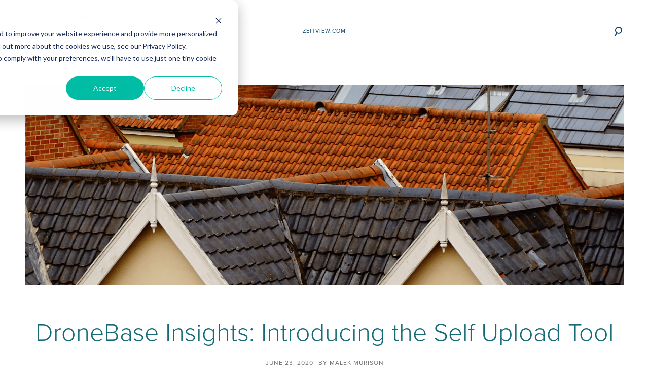

--- FILE ---
content_type: text/html; charset=UTF-8
request_url: https://blog.zeitview.com/dronebase-insights-introducing-the-self-upload-tool
body_size: 10599
content:
<!doctype html><!--[if lt IE 7]> <html class="no-js lt-ie9 lt-ie8 lt-ie7" lang="en-us" > <![endif]--><!--[if IE 7]>    <html class="no-js lt-ie9 lt-ie8" lang="en-us" >        <![endif]--><!--[if IE 8]>    <html class="no-js lt-ie9" lang="en-us" >               <![endif]--><!--[if gt IE 8]><!--><html class="no-js" lang="en-us"><!--<![endif]--><head>
    <meta charset="utf-8">
    <meta http-equiv="X-UA-Compatible" content="IE=edge,chrome=1">
    <meta name="author" content="Malek Murison">
    <meta name="description" content="Introducing the new Self Upload tool! Upload your imagery to our platform to be analyzed by our roofing experts for measurements or anomaly detection.">
    <meta name="generator" content="HubSpot">
    <title>DroneBase Insights: Introducing the Self Upload Tool</title>
    <link rel="shortcut icon" href="https://blog.zeitview.com/hubfs/favicon.png">
    
<meta name="viewport" content="width=device-width, initial-scale=1">

    <script src="/hs/hsstatic/jquery-libs/static-1.1/jquery/jquery-1.7.1.js"></script>
<script>hsjQuery = window['jQuery'];</script>
    <meta property="og:description" content="Introducing the new Self Upload tool! Upload your imagery to our platform to be analyzed by our roofing experts for measurements or anomaly detection.">
    <meta property="og:title" content="DroneBase Insights: Introducing the Self Upload Tool">
    <meta name="twitter:description" content="Introducing the new Self Upload tool! Upload your imagery to our platform to be analyzed by our roofing experts for measurements or anomaly detection.">
    <meta name="twitter:title" content="DroneBase Insights: Introducing the Self Upload Tool">

    

    
  <script id="hs-search-input__valid-content-types" type="application/json">
    [
      
        "SITE_PAGE",
      
        "LANDING_PAGE",
      
        "BLOG_POST",
      
        "LISTING_PAGE",
      
        "KNOWLEDGE_ARTICLE",
      
        "HS_CASE_STUDY"
      
    ]
  </script>

    <style>
a.cta_button{-moz-box-sizing:content-box !important;-webkit-box-sizing:content-box !important;box-sizing:content-box !important;vertical-align:middle}.hs-breadcrumb-menu{list-style-type:none;margin:0px 0px 0px 0px;padding:0px 0px 0px 0px}.hs-breadcrumb-menu-item{float:left;padding:10px 0px 10px 10px}.hs-breadcrumb-menu-divider:before{content:'›';padding-left:10px}.hs-featured-image-link{border:0}.hs-featured-image{float:right;margin:0 0 20px 20px;max-width:50%}@media (max-width: 568px){.hs-featured-image{float:none;margin:0;width:100%;max-width:100%}}.hs-screen-reader-text{clip:rect(1px, 1px, 1px, 1px);height:1px;overflow:hidden;position:absolute !important;width:1px}
</style>

<link rel="stylesheet" href="https://7052064.fs1.hubspotusercontent-na1.net/hubfs/7052064/hub_generated/module_assets/1/-2712622/1767723343102/module_search_input.min.css">
<link rel="stylesheet" href="/hs/hsstatic/AsyncSupport/static-1.501/sass/rss_post_listing.css">
<!-- Editor Styles -->
<style id="hs_editor_style" type="text/css">
#hs_cos_wrapper_module_152991149072147  { color: #444444 !important; display: block !important; line-height: 0px !important; text-align: left !important }
#hs_cos_wrapper_module_152991149072147  p , #hs_cos_wrapper_module_152991149072147  li , #hs_cos_wrapper_module_152991149072147  span , #hs_cos_wrapper_module_152991149072147  label , #hs_cos_wrapper_module_152991149072147  h1 , #hs_cos_wrapper_module_152991149072147  h2 , #hs_cos_wrapper_module_152991149072147  h3 , #hs_cos_wrapper_module_152991149072147  h4 , #hs_cos_wrapper_module_152991149072147  h5 , #hs_cos_wrapper_module_152991149072147  h6  { color: #444444 !important; line-height: 0px !important }
</style>
    <script type="application/ld+json">
{
  "mainEntityOfPage" : {
    "@type" : "WebPage",
    "@id" : "https://blog.zeitview.com/dronebase-insights-introducing-the-self-upload-tool"
  },
  "author" : {
    "name" : "Malek Murison",
    "url" : "https://blog.zeitview.com/author/malek-murison",
    "@type" : "Person"
  },
  "headline" : "DroneBase Insights: Introducing the Self Upload Tool",
  "datePublished" : "2020-06-23T12:00:00.000Z",
  "dateModified" : "2020-06-23T12:00:00.786Z",
  "publisher" : {
    "name" : "Zeitview",
    "logo" : {
      "url" : "https://click.dronebase.com/hubfs/zeitview-logo-Color-black-2.png",
      "@type" : "ImageObject"
    },
    "@type" : "Organization"
  },
  "@context" : "https://schema.org",
  "@type" : "BlogPosting",
  "image" : [ "https://click.dronebase.com/hubfs/DroneBase%20self%20upload%20for%20analysis.png" ]
}
</script>


    
<!--  Added by GoogleAnalytics integration -->
<script>
var _hsp = window._hsp = window._hsp || [];
_hsp.push(['addPrivacyConsentListener', function(consent) { if (consent.allowed || (consent.categories && consent.categories.analytics)) {
  (function(i,s,o,g,r,a,m){i['GoogleAnalyticsObject']=r;i[r]=i[r]||function(){
  (i[r].q=i[r].q||[]).push(arguments)},i[r].l=1*new Date();a=s.createElement(o),
  m=s.getElementsByTagName(o)[0];a.async=1;a.src=g;m.parentNode.insertBefore(a,m)
})(window,document,'script','//www.google-analytics.com/analytics.js','ga');
  ga('create','UA-58711830-1','auto');
  ga('send','pageview');
}}]);
</script>

<!-- /Added by GoogleAnalytics integration -->

<!--  Added by GoogleAnalytics4 integration -->
<script>
var _hsp = window._hsp = window._hsp || [];
window.dataLayer = window.dataLayer || [];
function gtag(){dataLayer.push(arguments);}

var useGoogleConsentModeV2 = true;
var waitForUpdateMillis = 1000;


if (!window._hsGoogleConsentRunOnce) {
  window._hsGoogleConsentRunOnce = true;

  gtag('consent', 'default', {
    'ad_storage': 'denied',
    'analytics_storage': 'denied',
    'ad_user_data': 'denied',
    'ad_personalization': 'denied',
    'wait_for_update': waitForUpdateMillis
  });

  if (useGoogleConsentModeV2) {
    _hsp.push(['useGoogleConsentModeV2'])
  } else {
    _hsp.push(['addPrivacyConsentListener', function(consent){
      var hasAnalyticsConsent = consent && (consent.allowed || (consent.categories && consent.categories.analytics));
      var hasAdsConsent = consent && (consent.allowed || (consent.categories && consent.categories.advertisement));

      gtag('consent', 'update', {
        'ad_storage': hasAdsConsent ? 'granted' : 'denied',
        'analytics_storage': hasAnalyticsConsent ? 'granted' : 'denied',
        'ad_user_data': hasAdsConsent ? 'granted' : 'denied',
        'ad_personalization': hasAdsConsent ? 'granted' : 'denied'
      });
    }]);
  }
}

gtag('js', new Date());
gtag('set', 'developer_id.dZTQ1Zm', true);
gtag('config', 'G-VDS9R13FNC');
</script>
<script async src="https://www.googletagmanager.com/gtag/js?id=G-VDS9R13FNC"></script>

<!-- /Added by GoogleAnalytics4 integration -->

<!--  Added by GoogleTagManager integration -->
<script>
var _hsp = window._hsp = window._hsp || [];
window.dataLayer = window.dataLayer || [];
function gtag(){dataLayer.push(arguments);}

var useGoogleConsentModeV2 = true;
var waitForUpdateMillis = 1000;



var hsLoadGtm = function loadGtm() {
    if(window._hsGtmLoadOnce) {
      return;
    }

    if (useGoogleConsentModeV2) {

      gtag('set','developer_id.dZTQ1Zm',true);

      gtag('consent', 'default', {
      'ad_storage': 'denied',
      'analytics_storage': 'denied',
      'ad_user_data': 'denied',
      'ad_personalization': 'denied',
      'wait_for_update': waitForUpdateMillis
      });

      _hsp.push(['useGoogleConsentModeV2'])
    }

    (function(w,d,s,l,i){w[l]=w[l]||[];w[l].push({'gtm.start':
    new Date().getTime(),event:'gtm.js'});var f=d.getElementsByTagName(s)[0],
    j=d.createElement(s),dl=l!='dataLayer'?'&l='+l:'';j.async=true;j.src=
    'https://www.googletagmanager.com/gtm.js?id='+i+dl;f.parentNode.insertBefore(j,f);
    })(window,document,'script','dataLayer','GTM-TH7DCW9');

    window._hsGtmLoadOnce = true;
};

_hsp.push(['addPrivacyConsentListener', function(consent){
  if(consent.allowed || (consent.categories && consent.categories.analytics)){
    hsLoadGtm();
  }
}]);

</script>

<!-- /Added by GoogleTagManager integration -->


<!-- Google Tag Manager -->
<script>(function(w,d,s,l,i){w[l]=w[l]||[];w[l].push({'gtm.start':
new Date().getTime(),event:'gtm.js'});var f=d.getElementsByTagName(s)[0],
j=d.createElement(s),dl=l!='dataLayer'?'&l='+l:'';j.async=true;j.src=
'https://www.googletagmanager.com/gtm.js?id='+i+dl;f.parentNode.insertBefore(j,f);
})(window,document,'script','dataLayer','GTM-TPLMBJW');</script>
<!-- End Google Tag Manager -->
<link rel="amphtml" href="https://blog.zeitview.com/dronebase-insights-introducing-the-self-upload-tool?hs_amp=true">

<meta property="og:image" content="https://blog.zeitview.com/hubfs/DroneBase%20self%20upload%20for%20analysis.png">
<meta property="og:image:width" content="3240">
<meta property="og:image:height" content="1200">
<meta property="og:image:alt" content="fly yourself and receive analysis with DroneBase insights">
<meta name="twitter:image" content="https://blog.zeitview.com/hubfs/DroneBase%20self%20upload%20for%20analysis.png">
<meta name="twitter:image:alt" content="fly yourself and receive analysis with DroneBase insights">

<meta property="og:url" content="https://blog.zeitview.com/dronebase-insights-introducing-the-self-upload-tool">
<meta name="twitter:card" content="summary_large_image">
<meta name="twitter:creator" content="@MalekMurison">

<link rel="canonical" href="https://blog.zeitview.com/dronebase-insights-introducing-the-self-upload-tool">
<!-- Google tag (gtag.js) -->
<script async src="https://www.googletagmanager.com/gtag/js?id=G-Q8W09PLQDC"></script>
<script>
  window.dataLayer = window.dataLayer || [];
  function gtag(){dataLayer.push(arguments);}
  gtag('js', new Date());

  gtag('config', 'G-Q8W09PLQDC');
</script>
<meta property="og:type" content="article">
<link rel="alternate" type="application/rss+xml" href="https://blog.zeitview.com/rss.xml">
<meta name="twitter:domain" content="blog.zeitview.com">
<meta name="twitter:site" content="@dronebase">
<script src="//platform.linkedin.com/in.js" type="text/javascript">
    lang: en_US
</script>

<meta http-equiv="content-language" content="en-us">
<link rel="stylesheet" href="//7052064.fs1.hubspotusercontent-na1.net/hubfs/7052064/hub_generated/template_assets/DEFAULT_ASSET/1767723259071/template_layout.min.css">


<link rel="stylesheet" href="https://blog.zeitview.com/hubfs/hub_generated/template_assets/1/5900270986/1741822739402/template_Drone_Base_June2018-blog-style.min.css">




</head>
<body class="blog   hs-content-id-31127879305 hs-blog-post hs-blog-id-5819255823" style="">
<!--  Added by GoogleTagManager integration -->
<noscript><iframe src="https://www.googletagmanager.com/ns.html?id=GTM-TH7DCW9" height="0" width="0" style="display:none;visibility:hidden"></iframe></noscript>

<!-- /Added by GoogleTagManager integration -->

    <div class="header-container-wrapper">
    <div class="header-container container-fluid">

<div class="row-fluid-wrapper row-depth-1 row-number-1 ">
<div class="row-fluid ">
<div class="span12 widget-span widget-type-global_group " style="" data-widget-type="global_group" data-x="0" data-w="12">
<div class="" data-global-widget-path="generated_global_groups/5900265008.html"><div class="row-fluid-wrapper row-depth-1 row-number-1">
<div class="row-fluid ">
<div class="span12 widget-span widget-type-cell custom-header-bg" style="" data-widget-type="cell" data-x="0" data-w="12">

<div class="row-fluid-wrapper row-depth-1 row-number-2">
<div class="row-fluid ">
<div class="span12 widget-span widget-type-cell page-center" style="" data-widget-type="cell" data-x="0" data-w="12">

<div class="row-fluid-wrapper row-depth-1 row-number-3">
<div class="row-fluid ">
<div class="span3 widget-span widget-type-custom_widget custom-logo" style="" data-widget-type="custom_widget" data-x="0" data-w="3">
<div id="hs_cos_wrapper_module_151811932754921" class="hs_cos_wrapper hs_cos_wrapper_widget hs_cos_wrapper_type_module widget-type-logo" style="" data-hs-cos-general-type="widget" data-hs-cos-type="module">
  






















  
  <span id="hs_cos_wrapper_module_151811932754921_hs_logo_widget" class="hs_cos_wrapper hs_cos_wrapper_widget hs_cos_wrapper_type_logo" style="" data-hs-cos-general-type="widget" data-hs-cos-type="logo"><a href="https://blog.dronebase.com/" target="_blank" id="hs-link-module_151811932754921_hs_logo_widget" rel="noopener" style="border-width:0px;border:0px;"><img src="https://blog.zeitview.com/hs-fs/hubfs/zeitview-logo-Color-black-2.png?width=250&amp;height=108&amp;name=zeitview-logo-Color-black-2.png" class="hs-image-widget " height="108" style="height: auto;width:250px;border-width:0px;border:0px;" width="250" alt="zeitview-logo-Color-black-2" title="zeitview-logo-Color-black-2" srcset="https://blog.zeitview.com/hs-fs/hubfs/zeitview-logo-Color-black-2.png?width=125&amp;height=54&amp;name=zeitview-logo-Color-black-2.png 125w, https://blog.zeitview.com/hs-fs/hubfs/zeitview-logo-Color-black-2.png?width=250&amp;height=108&amp;name=zeitview-logo-Color-black-2.png 250w, https://blog.zeitview.com/hs-fs/hubfs/zeitview-logo-Color-black-2.png?width=375&amp;height=162&amp;name=zeitview-logo-Color-black-2.png 375w, https://blog.zeitview.com/hs-fs/hubfs/zeitview-logo-Color-black-2.png?width=500&amp;height=216&amp;name=zeitview-logo-Color-black-2.png 500w, https://blog.zeitview.com/hs-fs/hubfs/zeitview-logo-Color-black-2.png?width=625&amp;height=270&amp;name=zeitview-logo-Color-black-2.png 625w, https://blog.zeitview.com/hs-fs/hubfs/zeitview-logo-Color-black-2.png?width=750&amp;height=324&amp;name=zeitview-logo-Color-black-2.png 750w" sizes="(max-width: 250px) 100vw, 250px"></a></span>
</div>

</div><!--end widget-span -->
<div class="span8 widget-span widget-type-custom_widget custom-menu-primary" style="" data-widget-type="custom_widget" data-x="3" data-w="8">
<div id="hs_cos_wrapper_module_151811933987828" class="hs_cos_wrapper hs_cos_wrapper_widget hs_cos_wrapper_type_module widget-type-menu" style="" data-hs-cos-general-type="widget" data-hs-cos-type="module">
<span id="hs_cos_wrapper_module_151811933987828_" class="hs_cos_wrapper hs_cos_wrapper_widget hs_cos_wrapper_type_menu" style="" data-hs-cos-general-type="widget" data-hs-cos-type="menu"><div id="hs_menu_wrapper_module_151811933987828_" class="hs-menu-wrapper active-branch flyouts hs-menu-flow-horizontal" role="navigation" data-sitemap-name="default" data-menu-id="5819255860" aria-label="Navigation Menu">
 <ul role="menu">
  <li class="hs-menu-item hs-menu-depth-1" role="none"><a href="https://www.zeitview.com" role="menuitem">Zeitview.com</a></li>
 </ul>
</div></span></div>

</div><!--end widget-span -->
<div class="span1 widget-span widget-type-custom_widget custom-header-search-icon" style="" data-widget-type="custom_widget" data-x="11" data-w="1">
<div id="hs_cos_wrapper_module_1529662169098134" class="hs_cos_wrapper hs_cos_wrapper_widget hs_cos_wrapper_type_module widget-type-rich_text" style="" data-hs-cos-general-type="widget" data-hs-cos-type="module"><span id="hs_cos_wrapper_module_1529662169098134_" class="hs_cos_wrapper hs_cos_wrapper_widget hs_cos_wrapper_type_rich_text" style="" data-hs-cos-general-type="widget" data-hs-cos-type="rich_text"><i></i></span></div>

</div><!--end widget-span -->
</div><!--end row-->
</div><!--end row-wrapper -->

</div><!--end widget-span -->
</div><!--end row-->
</div><!--end row-wrapper -->

</div><!--end widget-span -->
</div><!--end row-->
</div><!--end row-wrapper -->

<div class="row-fluid-wrapper row-depth-1 row-number-4">
<div class="row-fluid ">
<div class="span12 widget-span widget-type-cell custom-header-search-grp" style="" data-widget-type="cell" data-x="0" data-w="12">

<div class="row-fluid-wrapper row-depth-1 row-number-5">
<div class="row-fluid ">
<div class="span12 widget-span widget-type-custom_widget custom-header-search" style="" data-widget-type="custom_widget" data-x="0" data-w="12">
<div id="hs_cos_wrapper_module_152978262013944" class="hs_cos_wrapper hs_cos_wrapper_widget hs_cos_wrapper_type_module" style="" data-hs-cos-general-type="widget" data-hs-cos-type="module">




  








<div class="hs-search-field">

    <div class="hs-search-field__bar">
      <form data-hs-do-not-collect="true" action="/hs-search-results">
        
        <input type="text" class="hs-search-field__input" name="term" autocomplete="off" aria-label="Search" placeholder="Search …">

        
          
            <input type="hidden" name="type" value="SITE_PAGE">
          
        
          
        
          
            <input type="hidden" name="type" value="BLOG_POST">
          
        
          
        
          
        
          
        

        
      </form>
    </div>
    <ul class="hs-search-field__suggestions"></ul>
</div></div>

</div><!--end widget-span -->
</div><!--end row-->
</div><!--end row-wrapper -->

<div class="row-fluid-wrapper row-depth-1 row-number-6">
<div class="row-fluid ">
<div class="span12 widget-span widget-type-custom_widget hs-search-bottom-content" style="" data-widget-type="custom_widget" data-x="0" data-w="12">
<div id="hs_cos_wrapper_module_152978246294941" class="hs_cos_wrapper hs_cos_wrapper_widget hs_cos_wrapper_type_module widget-type-rich_text" style="" data-hs-cos-general-type="widget" data-hs-cos-type="module"><span id="hs_cos_wrapper_module_152978246294941_" class="hs_cos_wrapper hs_cos_wrapper_widget hs_cos_wrapper_type_rich_text" style="" data-hs-cos-general-type="widget" data-hs-cos-type="rich_text"><p>Press Enter / Return to begin your search.</p>
<a class="hs-search-close"></a></span></div>

</div><!--end widget-span -->
</div><!--end row-->
</div><!--end row-wrapper -->

</div><!--end widget-span -->
</div><!--end row-->
</div><!--end row-wrapper -->
</div>
</div><!--end widget-span -->
</div><!--end row-->
</div><!--end row-wrapper -->

    </div><!--end header -->
</div><!--end header wrapper -->

<div class="body-container-wrapper">
    <div class="body-container container-fluid">

<div class="row-fluid-wrapper row-depth-1 row-number-1 ">
<div class="row-fluid ">
<div class="span12 widget-span widget-type-cell page-center content-wrapper" style="" data-widget-type="cell" data-x="0" data-w="12">

<div class="row-fluid-wrapper row-depth-1 row-number-2 ">
<div class="row-fluid ">
<div class="span12 widget-span widget-type-custom_widget " style="" data-widget-type="custom_widget" data-x="0" data-w="12">
<div id="hs_cos_wrapper_module_1529920038045386" class="hs_cos_wrapper hs_cos_wrapper_widget hs_cos_wrapper_type_module" style="" data-hs-cos-general-type="widget" data-hs-cos-type="module">        
    </div>

</div><!--end widget-span -->
</div><!--end row-->
</div><!--end row-wrapper -->

<div class="row-fluid-wrapper row-depth-1 row-number-3 ">
<div class="row-fluid ">
<div class="span12 widget-span widget-type-cell hs-post-featured-group" style="" data-widget-type="cell" data-x="0" data-w="12">

<div class="row-fluid-wrapper row-depth-1 row-number-4 ">
<div class="row-fluid ">
<div class="span12 widget-span widget-type-custom_widget " style="" data-widget-type="custom_widget" data-x="0" data-w="12">
<div id="hs_cos_wrapper_module_1529670046591350" class="hs_cos_wrapper hs_cos_wrapper_widget hs_cos_wrapper_type_module" style="" data-hs-cos-general-type="widget" data-hs-cos-type="module"><div class="hs-post-featured-image">
    
          <img src="https://blog.zeitview.com/hubfs/DroneBase%20self%20upload%20for%20analysis.png" alt="module_1529670046591350">
    
</div>
<h1><span id="hs_cos_wrapper_name" class="hs_cos_wrapper hs_cos_wrapper_meta_field hs_cos_wrapper_type_text" style="" data-hs-cos-general-type="meta_field" data-hs-cos-type="text">DroneBase Insights: Introducing the Self Upload Tool</span></h1>
<div class="hs-post-title-group">		
  	<div class="hs-post-date"><a href="https://blog.zeitview.com/dronebase-insights-introducing-the-self-upload-tool">June 23, 2020</a></div>
  	<div id="hubspot-author_data" class="hubspot-editable" data-hubspot-form-id="author_data" data-hubspot-name="Blog Author">
      <span class="hs-author-label">By</span>
      
      		<a class="author-link" href="https://blog.zeitview.com/author/malek-murison">Malek Murison</a>                           
      
      
  </div>  
</div></div>

</div><!--end widget-span -->
</div><!--end row-->
</div><!--end row-wrapper -->

</div><!--end widget-span -->
</div><!--end row-->
</div><!--end row-wrapper -->

<div class="row-fluid-wrapper row-depth-1 row-number-5 ">
<div class="row-fluid ">
<div class="span10 widget-span widget-type-cell blog-content" style="" data-widget-type="cell" data-x="0" data-w="10">

<div class="row-fluid-wrapper row-depth-1 row-number-6 ">
<div class="row-fluid ">
<div class="span12 widget-span widget-type-custom_widget " style="" data-widget-type="custom_widget" data-x="0" data-w="12">
<div id="hs_cos_wrapper_module_152966280851336" class="hs_cos_wrapper hs_cos_wrapper_widget hs_cos_wrapper_type_module widget-type-blog_content" style="" data-hs-cos-general-type="widget" data-hs-cos-type="module">
    <div class="blog-section">
<div class="blog-post-wrapper cell-wrapper">                
<div class="section post-body">
<span id="hs_cos_wrapper_post_body" class="hs_cos_wrapper hs_cos_wrapper_meta_field hs_cos_wrapper_type_rich_text" style="" data-hs-cos-general-type="meta_field" data-hs-cos-type="rich_text"><p>In recent months we’ve been working to push our solutions and services beyond the already extensive reach of our Global Pilot Network.&nbsp;</p>
<p><!--more--><span style="background-color: transparent; font-size: 1.125rem;">Working with a network of skilled pilots to gather accurate and reliable aerial data is the foundation of DroneBase's core business. But having said that, for any organization using drones, data and the process of gathering it, can only represent a portion of the story. What can also be very important is what comes next: how that information is analyzed to generate insights and help teams make smarter decisions at scale.&nbsp;</span></p>
<p>With the launch of <a href="/dronebase-insights?__hstc=233546881.a09e0f22b9d8ccf8673f28fa36809d12.1592847015844.1592847015844.1592847015844.1&amp;__hssc=233546881.1.1592847015846&amp;__hsfp=1181774620" rel="noopener" target="_blank">DroneBase Insights Roof Reports</a>, we introduced a powerful, accessible set of roof analysis reports for businesses of all sizes in a variety of industries. As a result, we’re now providing in depth roof condition and measurements reports for the property management, insurance, and real estate industries.&nbsp;</p>
<p>The analysis provided highlights anomalies, lists accurate measurements, and results in objective property information to help key stakeholders make better, smarter decisions.&nbsp;</p>
<h3>Fly Yourself and Upload to DroneBase for Analysis</h3>
<p>The next step is to make DroneBase Insights Reports available for pilots or organizations that already carry out their own drone flights, either with an in-house drone team, a third-party pilot, or themselves.&nbsp;&nbsp;</p>
<p>Whether you’re an existing DroneBase customer or not, you can now upload your data into our easy-to-use platform to be analyzed by our roofing experts for measurements or anomaly detection. This means you can now carry out your own data gathering while relying on DroneBase's in house team of experts to provide objective and accurate roof condition analysis and measurements.&nbsp;</p>
<h3>How it Works</h3>
<p>To start with, self-upload customers will have access to our:</p>
<ul>
<li><span style="font-size: 18px;"><a href="https://dronebase.com/insights-roof-reports#insights-roof-section" rel="noopener" target="_blank">Insights Roof Reports</a>, for a detailed condition analysis of your property’s roof and facades.</span></li>
</ul>
<ul>
<li><span style="font-size: 18px;"><a href="https://dronebase.com/insights-roof-reports#insights-thermal-section" rel="noopener" target="_blank">Thermal Insights Roof Reports</a>, to spot anomalies under your roof’s surface that aren’t otherwise visible.&nbsp;</span></li>
</ul>
<ul>
<li><span style="font-size: 18px;"><a href="https://dronebase.com/insights-roof-reports#insights-measurements-section" rel="noopener" target="_blank">Insights Measurements Reports</a>, to give you accurate roof measurements that span surface area, perimeter, slope, and pitch to provide the details you need to plan for the future.</span></li>
</ul>
<p>We’re excited to expand the availability of our Insights platform to any organization whose aerial data needs analyzing. To connect with a member of our team to enable our new Self-Upload tool within your DroneBase account, you can contact our team <a href="https://dronebase.com/insights-roof-reports#roof-report-pricing" rel="noopener" target="_blank">here</a>.&nbsp;</p></span>
</div>                
</div>
</div>
<div class="hs-post-body-social-icon">
<div class="robots-nocontent sd-block sd-social sd-social-icon sd-sharing">
<h3 class="sd-title">Share this:</h3>
<div class="sd-content">
<ul>
<li class="share-twitter">
<a rel="nofollow" data-shared="sharing-twitter-6768" class="share-twitter sd-button share-icon no-text" href="javascript:;" target="popup" onclick="window.open('https://twitter.com/intent/tweet?via=dronebase&amp;related=wordpressdotcom&amp;text=DroneBase Insights: Introducing the Self Upload Tool&amp;url=https://blog.zeitview.com/dronebase-insights-introducing-the-self-upload-tool','Click to share on Twitter','width=600,height=600')" title="Click to share on Twitter"><span></span><span class="sharing-screen-reader-text">Click to share on Twitter (Opens in new window)</span></a>
</li>
<li class="share-facebook">
<a rel="nofollow" data-shared="sharing-facebook-6768" class="share-facebook sd-button share-icon no-text" href="javascript:;" title="Click to share on Facebook" target="_blank" onclick="window.open('https://www.facebook.com/login.php?skip_api_login=1&amp;api_key=966242223397117&amp;signed_next=1&amp;next=https%3A%2F%2Fwww.facebook.com%2Fsharer.php%3Fu=https://blog.zeitview.com/dronebase-insights-introducing-the-self-upload-tool2F%26t=DroneBase Insights: Introducing the Self Upload Tool&amp;cancel_url=https%3A%2F%2Fwww.facebook.com%2Fdialog%2Fclose_window%2F%3Fapp_id%3D966242223397117%26connect%3D0%23_%3D_&amp;display=popup&amp;locale=en_GB','Click to share on Facebook','width=600,height=600')"><span></span><span class="sharing-screen-reader-text">Click to share on Facebook (Opens in new window)</span></a>
</li>
<li class="share-pinterest">
<a rel="nofollow" data-shared="sharing-pinterest-6768" class="share-pinterest sd-button share-icon no-text" href="javascript:;" title="Click to share on Pinterest" target="_blank" onclick="window.open('https://www.pinterest.com/login/?next=/pin/create/button/%3Furl%3Dhttps://blog.zeitview.com/dronebase-insights-introducing-the-self-upload-tool%252F%26media%3Dhttps://click.dronebase.com/hubfs/DroneBase%20self%20upload%20for%20analysis.png%253Fw%253D1200%26description%3DIn recent months we’ve been working to push our solutions and services beyond the already extensive','Click to share on Pinterest','width=600,height=600')"><span></span><span class="sharing-screen-reader-text">Click to share on Pinterest (Opens in new window)</span></a>
</li>
<li class="share-linkedin">
<a rel="nofollow" data-shared="sharing-linkedin-6768" class="share-linkedin sd-button share-icon no-text" href="javascript:;" title="Click to share on LinkedIn" target="_blank" onclick="window.open('http://www.linkedin.com/shareArticle?mini=true&amp;url=https://blog.zeitview.com/dronebase-insights-introducing-the-self-upload-tool','Click to share on LinkedIn','width=600,height=600')"><span></span><span class="sharing-screen-reader-text">Click to share on LinkedIn (Opens in new window)</span></a>
</li>
</ul>
</div>
</div>
</div>
<div class="hs-post-body-tags"> Tags:
<a class="topic-link" href="https://blog.zeitview.com/tag/aerial-inspection">Aerial Inspection</a> 
<a class="topic-link" href="https://blog.zeitview.com/tag/customers">Customers</a> 
<a class="topic-link" href="https://blog.zeitview.com/tag/drone-pilots">Drone Pilots</a> 
<a class="topic-link" href="https://blog.zeitview.com/tag/dronebase-insights">DroneBase Insights</a>
</div>
<!-- Optional: Blog Author Bio Box -->
<div class="hs-post-body-author clearfix">
<div class="hs-author-left-col">
<a href="https://blog.zeitview.com/author/malek-murison"><img alt="Malek Murison" src="https://blog.zeitview.com/hubfs/Malek%20Murison.jpg"></a>
</div>
<div class="hs-author-right-col">
<h6>Malek Murison</h6>
<p>Malek Murison is a technology journalist based in London who covers drone industry news and product reviews for DroneLife. He's written features for the Financial Times and works with some of the drone world's most exciting startups.</p>
<div class="hs-author-social-section">
<div class="hs-author-social-links">
<a href="https://www.facebook.com/DroneBaseInc/" target="_blank" class="hs-author-social-link hs-social-facebook">Facebook</a>
<a href="https://twitter.com/MalekMurison" target="_blank" class="hs-author-social-link hs-social-twitter">Twitter</a>
</div>
</div>
</div>
</div>
<div class="hs-post-related-group">
<h3>Related</h3>
<div class="hs-related-inner-wrapper">
<div class="hs-related-inner-wrapper">
<div class="hs-related-inner-wrapper">
<div class="hs-related-inner-wrapper">
<div class="related-post-item">
<div class="related-image">
<a href="https://blog.zeitview.com/drones-the-smart-fix-for-property-management-challenges"><img src="https://blog.zeitview.com/hs-fs/hubfs/Banner%20Templates%20(4).png?width=360&amp;name=Banner%20Templates%20(4).png" alt="Drones: The Smart Fix for Property Management Challenges"></a>
</div>
<h4><a href="https://blog.zeitview.com/drones-the-smart-fix-for-property-management-challenges">Drones: The Smart Fix for Property Management Challenges</a></h4>
<div id="hubspot-topic_data"> In
"Aerial Inspection",
"REIT",
"Property Management",
"Advanced Inspection Software"
</div>
</div>
<div class="related-post-item">
<div class="related-image">
<a href="https://blog.zeitview.com/how-large-retailers-use-drones-for-preventive-maintenance"><img src="https://blog.zeitview.com/hs-fs/hubfs/How%20Large%20Retailers%20Use%20Drones%20for%20Preventive%20Maintenance.png?width=360&amp;name=How%20Large%20Retailers%20Use%20Drones%20for%20Preventive%20Maintenance.png" alt="How Large Retailers Use Drones for Preventive Maintenance"></a>
</div>
<h4><a href="https://blog.zeitview.com/how-large-retailers-use-drones-for-preventive-maintenance">How Large Retailers Use Drones for Preventive Maintenance</a></h4>
<div id="hubspot-topic_data"> In
"Aerial Inspection",
"Commercial Real Estate",
"Property Management",
"Advanced Inspection Software"
</div>
</div>
<div class="related-post-item">
<div class="related-image">
<a href="https://blog.zeitview.com/5-advantages-of-ai-powered-roof-inspections-for-hail-damage"><img src="https://blog.zeitview.com/hs-fs/hubfs/blog_aihail.jpg?width=360&amp;name=blog_aihail.jpg" alt="5 Advantages of AI-Powered Roof Inspections for Hail Damage"></a>
</div>
<h4><a href="https://blog.zeitview.com/5-advantages-of-ai-powered-roof-inspections-for-hail-damage">5 Advantages of AI-Powered Roof Inspections for Hail Damage</a></h4>
<div id="hubspot-topic_data"> In
"Aerial Inspection",
"Zeitview",
"roofing",
"AI",
"Advanced Inspection Software"
</div>
</div>
</div>
</div>
</div>

</div><!--end widget-span -->
</div><!--end row-->
</div><!--end row-wrapper -->

<div class="row-fluid-wrapper row-depth-1 row-number-7 ">
<div class="row-fluid ">
<div class="span12 widget-span widget-type-custom_widget " style="" data-widget-type="custom_widget" data-x="0" data-w="12">
<div id="hs_cos_wrapper_module_1529673310139452" class="hs_cos_wrapper hs_cos_wrapper_widget hs_cos_wrapper_type_module" style="" data-hs-cos-general-type="widget" data-hs-cos-type="module"></div>

</div><!--end widget-span -->
</div><!--end row-->
</div><!--end row-wrapper -->

<div class="row-fluid-wrapper row-depth-1 row-number-8 ">
<div class="row-fluid ">
<div class="span12 widget-span widget-type-custom_widget custom-icons-form" style="" data-widget-type="custom_widget" data-x="0" data-w="12">
<div id="hs_cos_wrapper_module_152998998255734" class="hs_cos_wrapper hs_cos_wrapper_widget hs_cos_wrapper_type_module widget-type-form" style="" data-hs-cos-general-type="widget" data-hs-cos-type="module">


	



	<span id="hs_cos_wrapper_module_152998998255734_" class="hs_cos_wrapper hs_cos_wrapper_widget hs_cos_wrapper_type_form" style="" data-hs-cos-general-type="widget" data-hs-cos-type="form">
<div id="hs_form_target_module_152998998255734"></div>








</span>
</div>

</div><!--end widget-span -->
</div><!--end row-->
</div><!--end row-wrapper -->

</div><!--end widget-span -->
<div class="span2 widget-span widget-type-cell blog-sidebar" style="" data-widget-type="cell" data-x="10" data-w="2">

<div class="row-fluid-wrapper row-depth-1 row-number-9 ">
<div class="row-fluid ">
<div class="span12 widget-span widget-type-custom_widget " style="" data-widget-type="custom_widget" data-x="0" data-w="12">
<div id="hs_cos_wrapper_module_1529914765119128" class="hs_cos_wrapper hs_cos_wrapper_widget hs_cos_wrapper_type_module" style="" data-hs-cos-general-type="widget" data-hs-cos-type="module"><div class="hs-sidebar-social-icon">
  <ul>
    <li><a href="https://www.facebook.com/DroneBaseInc/" class="genericon genericon-facebook" target="_blank"></a></li>
    <li><a href="https://twitter.com/dronebase/" class="genericon genericon-twitter" target="_blank"></a></li>
    <li><a href="https://www.instagram.com/flydronebase/" class="genericon genericon-instagram" target="_blank"></a></li>
    <li><a href="https://www.youtube.com/c/Dronebase/" class="genericon genericon-youtube" target="_blank"></a></li>
    <li><a href="https://vimeo.com/dronebase/" class="genericon genericon-vimeo" target="_blank"></a></li>

  </ul>
</div></div>

</div><!--end widget-span -->
</div><!--end row-->
</div><!--end row-wrapper -->

<div class="row-fluid-wrapper row-depth-1 row-number-10 ">
<div class="row-fluid ">
<div class="span12 widget-span widget-type-custom_widget hs-sidebar-rec-post" style="" data-widget-type="custom_widget" data-x="0" data-w="12">
<div id="hs_cos_wrapper_module_1523032037008319" class="hs_cos_wrapper hs_cos_wrapper_widget hs_cos_wrapper_type_module widget-type-post_listing" style="" data-hs-cos-general-type="widget" data-hs-cos-type="module">
  


<span id="hs_cos_wrapper_module_1523032037008319_" class="hs_cos_wrapper hs_cos_wrapper_widget hs_cos_wrapper_type_post_listing" style="" data-hs-cos-general-type="widget" data-hs-cos-type="post_listing"><div class="block">
  <h3>Recent Posts</h3>
  <div class="widget-module">
    <ul class="hs-hash-269187562-1767770850434">
    </ul>
  </div>
</div>
</span></div>

</div><!--end widget-span -->
</div><!--end row-->
</div><!--end row-wrapper -->

<div class="row-fluid-wrapper row-depth-1 row-number-11 ">
<div class="row-fluid ">
<div class="span12 widget-span widget-type-custom_widget hs-sidebar-dronebase-fb" style="" data-widget-type="custom_widget" data-x="0" data-w="12">
<div id="hs_cos_wrapper_module_1529668232911171" class="hs_cos_wrapper hs_cos_wrapper_widget hs_cos_wrapper_type_module widget-type-rich_text" style="" data-hs-cos-general-type="widget" data-hs-cos-type="module"><span id="hs_cos_wrapper_module_1529668232911171_" class="hs_cos_wrapper hs_cos_wrapper_widget hs_cos_wrapper_type_rich_text" style="" data-hs-cos-general-type="widget" data-hs-cos-type="rich_text"><h2><a href="https://www.facebook.com/DroneBaseInc/" rel="noopener" target="_blank"><span style="color: #166b78;">Zeitview on Facebook</span></a></h2>
<iframe style="border: none; overflow: hidden; margin: 0px auto; display: block;" allow="encrypted-media" xml="lang" src="https://www.facebook.com/plugins/page.php?href=https%3A%2F%2Fwww.facebook.com%2FDroneBaseInc%2F&amp;tabs&amp;width=200&amp;height=230&amp;small_header=false&amp;adapt_container_width=true&amp;hide_cover=false&amp;show_facepile=true&amp;appId" width="200" height="230" data-service="facebook" frameborder="0" scrolling="no"></iframe></span></div>

</div><!--end widget-span -->
</div><!--end row-->
</div><!--end row-wrapper -->

</div><!--end widget-span -->
</div><!--end row-->
</div><!--end row-wrapper -->

</div><!--end widget-span -->
</div><!--end row-->
</div><!--end row-wrapper -->

<div class="row-fluid-wrapper row-depth-1 row-number-12 ">
<div class="row-fluid ">
<div class="span12 widget-span widget-type-custom_widget " style="" data-widget-type="custom_widget" data-x="0" data-w="12">
<div id="hs_cos_wrapper_module_1529676069464611" class="hs_cos_wrapper hs_cos_wrapper_widget hs_cos_wrapper_type_module" style="" data-hs-cos-general-type="widget" data-hs-cos-type="module"><div class="custom-post-pagination">
  <div class="page-center">
    	<div class="hs-previous-posts-link">
      		<a href="/dronebase-raises-7.5m-series-c-and-expands-its-services"><span>Previous Post</span>DroneBase Raises $7.5M Series C and Expands to Europe</a>
      </div>
    	<div class="hs-next-posts-link">
      		<a href="/dronebase-insights-how-central-insurance-is-using-insights-reports"><span>Next Post</span>DroneBase Insights: How Central Insurance is Using Roof Reports</a>
    	</div>
  </div>
</div></div>

</div><!--end widget-span -->
</div><!--end row-->
</div><!--end row-wrapper -->

<div class="row-fluid-wrapper row-depth-1 row-number-13 ">
<div class="row-fluid ">
<div class="span12 widget-span widget-type-custom_widget " style="" data-widget-type="custom_widget" data-x="0" data-w="12">
<div id="hs_cos_wrapper_module_154203189587997" class="hs_cos_wrapper hs_cos_wrapper_widget hs_cos_wrapper_type_module" style="" data-hs-cos-general-type="widget" data-hs-cos-type="module"><script src="https://blog.zeitview.com/hubfs/Drone_Base_Oct_2018/JS/matchHeight-min.js"></script>
<script>
$('.post-item').matchHeight();
</script></div>

</div><!--end widget-span -->
</div><!--end row-->
</div><!--end row-wrapper -->

    </div><!--end body -->
</div><!--end body wrapper -->

<div class="footer-container-wrapper">
    <div class="footer-container container-fluid">

<div class="row-fluid-wrapper row-depth-1 row-number-1 ">
<div class="row-fluid ">
<div class="span12 widget-span widget-type-global_group " style="" data-widget-type="global_group" data-x="0" data-w="12">
<div class="" data-global-widget-path="generated_global_groups/5899622317.html"><div class="row-fluid-wrapper row-depth-1 row-number-1 ">
<div class="row-fluid ">
<div class="span12 widget-span widget-type-cell custom-footer-bg" style="" data-widget-type="cell" data-x="0" data-w="12">

<div class="row-fluid-wrapper row-depth-1 row-number-2 ">
<div class="row-fluid ">
<div class="span12 widget-span widget-type-cell page-center" style="" data-widget-type="cell" data-x="0" data-w="12">

<div class="row-fluid-wrapper row-depth-1 row-number-3 ">
<div class="row-fluid ">
<div class="span6 widget-span widget-type-custom_widget " style="" data-widget-type="custom_widget" data-x="0" data-w="6">
<div id="hs_cos_wrapper_module_152991485752045" class="hs_cos_wrapper hs_cos_wrapper_widget hs_cos_wrapper_type_module" style="" data-hs-cos-general-type="widget" data-hs-cos-type="module"><div class="hs-sidebar-social-icon">
  <h2>Social</h2>
  <ul>
    <li><a href="https://www.facebook.com/DroneBaseInc/" class="genericon genericon-facebook" target="_blank"></a></li>
    <li><a href="https://twitter.com/dronebase/" class="genericon genericon-twitter" target="_blank"></a></li>
    <li><a href="https://www.instagram.com/flydronebase/" class="genericon genericon-instagram" target="_blank"></a></li>
    <li><a href="https://www.youtube.com/channel/UCjGn37LTKT5i4ikP1OanqDw/" class="genericon genericon-youtube" target="_blank"></a></li>
    <li><a href="https://vimeo.com/dronebase/" class="genericon genericon-vimeo" target="_blank"></a></li>
  </ul>
</div></div>

</div><!--end widget-span -->
<div class="span6 widget-span widget-type-cell hs-footer-archives-grp" style="" data-widget-type="cell" data-x="6" data-w="6">

<div class="row-fluid-wrapper row-depth-1 row-number-4 ">
<div class="row-fluid ">
<div class="span12 widget-span widget-type-custom_widget hs-footer-archives" style="" data-widget-type="custom_widget" data-x="0" data-w="12">
<div id="hs_cos_wrapper_module_152991149072147" class="hs_cos_wrapper hs_cos_wrapper_widget hs_cos_wrapper_type_module widget-type-post_filter" style="" data-hs-cos-general-type="widget" data-hs-cos-type="module">


  



  




<span id="hs_cos_wrapper_module_152991149072147_" class="hs_cos_wrapper hs_cos_wrapper_widget hs_cos_wrapper_type_post_filter" style="" data-hs-cos-general-type="widget" data-hs-cos-type="post_filter"><div class="block">
  <h3>Archives</h3>
  <div class="widget-module">
    <ul>
      
        <li>
          <a href="https://blog.zeitview.com/archive/2025/12">December 2025 <span class="filter-link-count" dir="ltr">(2)</span></a>
        </li>
      
        <li>
          <a href="https://blog.zeitview.com/archive/2025/07">July 2025 <span class="filter-link-count" dir="ltr">(2)</span></a>
        </li>
      
        <li>
          <a href="https://blog.zeitview.com/archive/2025/06">June 2025 <span class="filter-link-count" dir="ltr">(1)</span></a>
        </li>
      
        <li style="display:none;">
          <a href="https://blog.zeitview.com/archive/2025/04">April 2025 <span class="filter-link-count" dir="ltr">(1)</span></a>
        </li>
      
        <li style="display:none;">
          <a href="https://blog.zeitview.com/archive/2025/03">March 2025 <span class="filter-link-count" dir="ltr">(2)</span></a>
        </li>
      
        <li style="display:none;">
          <a href="https://blog.zeitview.com/archive/2024/12">December 2024 <span class="filter-link-count" dir="ltr">(3)</span></a>
        </li>
      
        <li style="display:none;">
          <a href="https://blog.zeitview.com/archive/2024/10">October 2024 <span class="filter-link-count" dir="ltr">(1)</span></a>
        </li>
      
        <li style="display:none;">
          <a href="https://blog.zeitview.com/archive/2024/08">August 2024 <span class="filter-link-count" dir="ltr">(3)</span></a>
        </li>
      
        <li style="display:none;">
          <a href="https://blog.zeitview.com/archive/2024/07">July 2024 <span class="filter-link-count" dir="ltr">(1)</span></a>
        </li>
      
        <li style="display:none;">
          <a href="https://blog.zeitview.com/archive/2024/05">May 2024 <span class="filter-link-count" dir="ltr">(2)</span></a>
        </li>
      
        <li style="display:none;">
          <a href="https://blog.zeitview.com/archive/2024/04">April 2024 <span class="filter-link-count" dir="ltr">(6)</span></a>
        </li>
      
        <li style="display:none;">
          <a href="https://blog.zeitview.com/archive/2024/03">March 2024 <span class="filter-link-count" dir="ltr">(2)</span></a>
        </li>
      
        <li style="display:none;">
          <a href="https://blog.zeitview.com/archive/2023/12">December 2023 <span class="filter-link-count" dir="ltr">(1)</span></a>
        </li>
      
        <li style="display:none;">
          <a href="https://blog.zeitview.com/archive/2023/10">October 2023 <span class="filter-link-count" dir="ltr">(2)</span></a>
        </li>
      
        <li style="display:none;">
          <a href="https://blog.zeitview.com/archive/2023/08">August 2023 <span class="filter-link-count" dir="ltr">(1)</span></a>
        </li>
      
        <li style="display:none;">
          <a href="https://blog.zeitview.com/archive/2023/07">July 2023 <span class="filter-link-count" dir="ltr">(1)</span></a>
        </li>
      
        <li style="display:none;">
          <a href="https://blog.zeitview.com/archive/2023/06">June 2023 <span class="filter-link-count" dir="ltr">(2)</span></a>
        </li>
      
        <li style="display:none;">
          <a href="https://blog.zeitview.com/archive/2023/05">May 2023 <span class="filter-link-count" dir="ltr">(1)</span></a>
        </li>
      
        <li style="display:none;">
          <a href="https://blog.zeitview.com/archive/2023/04">April 2023 <span class="filter-link-count" dir="ltr">(2)</span></a>
        </li>
      
        <li style="display:none;">
          <a href="https://blog.zeitview.com/archive/2023/02">February 2023 <span class="filter-link-count" dir="ltr">(2)</span></a>
        </li>
      
        <li style="display:none;">
          <a href="https://blog.zeitview.com/archive/2023/01">January 2023 <span class="filter-link-count" dir="ltr">(1)</span></a>
        </li>
      
        <li style="display:none;">
          <a href="https://blog.zeitview.com/archive/2022/11">November 2022 <span class="filter-link-count" dir="ltr">(1)</span></a>
        </li>
      
        <li style="display:none;">
          <a href="https://blog.zeitview.com/archive/2022/10">October 2022 <span class="filter-link-count" dir="ltr">(1)</span></a>
        </li>
      
        <li style="display:none;">
          <a href="https://blog.zeitview.com/archive/2022/09">September 2022 <span class="filter-link-count" dir="ltr">(2)</span></a>
        </li>
      
        <li style="display:none;">
          <a href="https://blog.zeitview.com/archive/2022/08">August 2022 <span class="filter-link-count" dir="ltr">(2)</span></a>
        </li>
      
        <li style="display:none;">
          <a href="https://blog.zeitview.com/archive/2022/02">February 2022 <span class="filter-link-count" dir="ltr">(3)</span></a>
        </li>
      
        <li style="display:none;">
          <a href="https://blog.zeitview.com/archive/2022/01">January 2022 <span class="filter-link-count" dir="ltr">(1)</span></a>
        </li>
      
        <li style="display:none;">
          <a href="https://blog.zeitview.com/archive/2021/12">December 2021 <span class="filter-link-count" dir="ltr">(1)</span></a>
        </li>
      
        <li style="display:none;">
          <a href="https://blog.zeitview.com/archive/2021/10">October 2021 <span class="filter-link-count" dir="ltr">(1)</span></a>
        </li>
      
        <li style="display:none;">
          <a href="https://blog.zeitview.com/archive/2021/07">July 2021 <span class="filter-link-count" dir="ltr">(1)</span></a>
        </li>
      
        <li style="display:none;">
          <a href="https://blog.zeitview.com/archive/2021/06">June 2021 <span class="filter-link-count" dir="ltr">(1)</span></a>
        </li>
      
        <li style="display:none;">
          <a href="https://blog.zeitview.com/archive/2021/05">May 2021 <span class="filter-link-count" dir="ltr">(1)</span></a>
        </li>
      
        <li style="display:none;">
          <a href="https://blog.zeitview.com/archive/2021/03">March 2021 <span class="filter-link-count" dir="ltr">(3)</span></a>
        </li>
      
        <li style="display:none;">
          <a href="https://blog.zeitview.com/archive/2021/02">February 2021 <span class="filter-link-count" dir="ltr">(1)</span></a>
        </li>
      
        <li style="display:none;">
          <a href="https://blog.zeitview.com/archive/2021/01">January 2021 <span class="filter-link-count" dir="ltr">(2)</span></a>
        </li>
      
        <li style="display:none;">
          <a href="https://blog.zeitview.com/archive/2020/12">December 2020 <span class="filter-link-count" dir="ltr">(2)</span></a>
        </li>
      
        <li style="display:none;">
          <a href="https://blog.zeitview.com/archive/2020/11">November 2020 <span class="filter-link-count" dir="ltr">(1)</span></a>
        </li>
      
        <li style="display:none;">
          <a href="https://blog.zeitview.com/archive/2020/10">October 2020 <span class="filter-link-count" dir="ltr">(2)</span></a>
        </li>
      
        <li style="display:none;">
          <a href="https://blog.zeitview.com/archive/2020/09">September 2020 <span class="filter-link-count" dir="ltr">(2)</span></a>
        </li>
      
        <li style="display:none;">
          <a href="https://blog.zeitview.com/archive/2020/08">August 2020 <span class="filter-link-count" dir="ltr">(2)</span></a>
        </li>
      
        <li style="display:none;">
          <a href="https://blog.zeitview.com/archive/2020/07">July 2020 <span class="filter-link-count" dir="ltr">(1)</span></a>
        </li>
      
        <li style="display:none;">
          <a href="https://blog.zeitview.com/archive/2020/06">June 2020 <span class="filter-link-count" dir="ltr">(6)</span></a>
        </li>
      
        <li style="display:none;">
          <a href="https://blog.zeitview.com/archive/2020/05">May 2020 <span class="filter-link-count" dir="ltr">(4)</span></a>
        </li>
      
        <li style="display:none;">
          <a href="https://blog.zeitview.com/archive/2020/04">April 2020 <span class="filter-link-count" dir="ltr">(6)</span></a>
        </li>
      
        <li style="display:none;">
          <a href="https://blog.zeitview.com/archive/2020/03">March 2020 <span class="filter-link-count" dir="ltr">(10)</span></a>
        </li>
      
        <li style="display:none;">
          <a href="https://blog.zeitview.com/archive/2020/02">February 2020 <span class="filter-link-count" dir="ltr">(6)</span></a>
        </li>
      
        <li style="display:none;">
          <a href="https://blog.zeitview.com/archive/2020/01">January 2020 <span class="filter-link-count" dir="ltr">(9)</span></a>
        </li>
      
        <li style="display:none;">
          <a href="https://blog.zeitview.com/archive/2019/12">December 2019 <span class="filter-link-count" dir="ltr">(5)</span></a>
        </li>
      
        <li style="display:none;">
          <a href="https://blog.zeitview.com/archive/2019/11">November 2019 <span class="filter-link-count" dir="ltr">(6)</span></a>
        </li>
      
        <li style="display:none;">
          <a href="https://blog.zeitview.com/archive/2019/10">October 2019 <span class="filter-link-count" dir="ltr">(9)</span></a>
        </li>
      
        <li style="display:none;">
          <a href="https://blog.zeitview.com/archive/2019/09">September 2019 <span class="filter-link-count" dir="ltr">(8)</span></a>
        </li>
      
        <li style="display:none;">
          <a href="https://blog.zeitview.com/archive/2019/08">August 2019 <span class="filter-link-count" dir="ltr">(11)</span></a>
        </li>
      
        <li style="display:none;">
          <a href="https://blog.zeitview.com/archive/2019/07">July 2019 <span class="filter-link-count" dir="ltr">(11)</span></a>
        </li>
      
        <li style="display:none;">
          <a href="https://blog.zeitview.com/archive/2019/06">June 2019 <span class="filter-link-count" dir="ltr">(12)</span></a>
        </li>
      
        <li style="display:none;">
          <a href="https://blog.zeitview.com/archive/2019/05">May 2019 <span class="filter-link-count" dir="ltr">(12)</span></a>
        </li>
      
        <li style="display:none;">
          <a href="https://blog.zeitview.com/archive/2019/04">April 2019 <span class="filter-link-count" dir="ltr">(9)</span></a>
        </li>
      
        <li style="display:none;">
          <a href="https://blog.zeitview.com/archive/2019/03">March 2019 <span class="filter-link-count" dir="ltr">(13)</span></a>
        </li>
      
        <li style="display:none;">
          <a href="https://blog.zeitview.com/archive/2019/02">February 2019 <span class="filter-link-count" dir="ltr">(13)</span></a>
        </li>
      
        <li style="display:none;">
          <a href="https://blog.zeitview.com/archive/2019/01">January 2019 <span class="filter-link-count" dir="ltr">(16)</span></a>
        </li>
      
        <li style="display:none;">
          <a href="https://blog.zeitview.com/archive/2018/12">December 2018 <span class="filter-link-count" dir="ltr">(8)</span></a>
        </li>
      
        <li style="display:none;">
          <a href="https://blog.zeitview.com/archive/2018/11">November 2018 <span class="filter-link-count" dir="ltr">(9)</span></a>
        </li>
      
        <li style="display:none;">
          <a href="https://blog.zeitview.com/archive/2018/10">October 2018 <span class="filter-link-count" dir="ltr">(11)</span></a>
        </li>
      
        <li style="display:none;">
          <a href="https://blog.zeitview.com/archive/2018/09">September 2018 <span class="filter-link-count" dir="ltr">(8)</span></a>
        </li>
      
        <li style="display:none;">
          <a href="https://blog.zeitview.com/archive/2018/08">August 2018 <span class="filter-link-count" dir="ltr">(12)</span></a>
        </li>
      
        <li style="display:none;">
          <a href="https://blog.zeitview.com/archive/2018/07">July 2018 <span class="filter-link-count" dir="ltr">(8)</span></a>
        </li>
      
        <li style="display:none;">
          <a href="https://blog.zeitview.com/archive/2018/06">June 2018 <span class="filter-link-count" dir="ltr">(11)</span></a>
        </li>
      
        <li style="display:none;">
          <a href="https://blog.zeitview.com/archive/2018/05">May 2018 <span class="filter-link-count" dir="ltr">(9)</span></a>
        </li>
      
        <li style="display:none;">
          <a href="https://blog.zeitview.com/archive/2018/04">April 2018 <span class="filter-link-count" dir="ltr">(8)</span></a>
        </li>
      
        <li style="display:none;">
          <a href="https://blog.zeitview.com/archive/2018/03">March 2018 <span class="filter-link-count" dir="ltr">(11)</span></a>
        </li>
      
        <li style="display:none;">
          <a href="https://blog.zeitview.com/archive/2018/02">February 2018 <span class="filter-link-count" dir="ltr">(10)</span></a>
        </li>
      
        <li style="display:none;">
          <a href="https://blog.zeitview.com/archive/2018/01">January 2018 <span class="filter-link-count" dir="ltr">(10)</span></a>
        </li>
      
        <li style="display:none;">
          <a href="https://blog.zeitview.com/archive/2017/12">December 2017 <span class="filter-link-count" dir="ltr">(6)</span></a>
        </li>
      
        <li style="display:none;">
          <a href="https://blog.zeitview.com/archive/2017/11">November 2017 <span class="filter-link-count" dir="ltr">(10)</span></a>
        </li>
      
        <li style="display:none;">
          <a href="https://blog.zeitview.com/archive/2017/10">October 2017 <span class="filter-link-count" dir="ltr">(9)</span></a>
        </li>
      
        <li style="display:none;">
          <a href="https://blog.zeitview.com/archive/2017/09">September 2017 <span class="filter-link-count" dir="ltr">(12)</span></a>
        </li>
      
        <li style="display:none;">
          <a href="https://blog.zeitview.com/archive/2017/08">August 2017 <span class="filter-link-count" dir="ltr">(11)</span></a>
        </li>
      
        <li style="display:none;">
          <a href="https://blog.zeitview.com/archive/2017/07">July 2017 <span class="filter-link-count" dir="ltr">(9)</span></a>
        </li>
      
        <li style="display:none;">
          <a href="https://blog.zeitview.com/archive/2017/06">June 2017 <span class="filter-link-count" dir="ltr">(8)</span></a>
        </li>
      
        <li style="display:none;">
          <a href="https://blog.zeitview.com/archive/2017/05">May 2017 <span class="filter-link-count" dir="ltr">(11)</span></a>
        </li>
      
        <li style="display:none;">
          <a href="https://blog.zeitview.com/archive/2017/04">April 2017 <span class="filter-link-count" dir="ltr">(9)</span></a>
        </li>
      
        <li style="display:none;">
          <a href="https://blog.zeitview.com/archive/2017/03">March 2017 <span class="filter-link-count" dir="ltr">(7)</span></a>
        </li>
      
        <li style="display:none;">
          <a href="https://blog.zeitview.com/archive/2017/02">February 2017 <span class="filter-link-count" dir="ltr">(2)</span></a>
        </li>
      
        <li style="display:none;">
          <a href="https://blog.zeitview.com/archive/2017/01">January 2017 <span class="filter-link-count" dir="ltr">(4)</span></a>
        </li>
      
        <li style="display:none;">
          <a href="https://blog.zeitview.com/archive/2016/12">December 2016 <span class="filter-link-count" dir="ltr">(2)</span></a>
        </li>
      
        <li style="display:none;">
          <a href="https://blog.zeitview.com/archive/2016/11">November 2016 <span class="filter-link-count" dir="ltr">(3)</span></a>
        </li>
      
        <li style="display:none;">
          <a href="https://blog.zeitview.com/archive/2016/10">October 2016 <span class="filter-link-count" dir="ltr">(3)</span></a>
        </li>
      
        <li style="display:none;">
          <a href="https://blog.zeitview.com/archive/2016/09">September 2016 <span class="filter-link-count" dir="ltr">(2)</span></a>
        </li>
      
        <li style="display:none;">
          <a href="https://blog.zeitview.com/archive/2016/08">August 2016 <span class="filter-link-count" dir="ltr">(3)</span></a>
        </li>
      
        <li style="display:none;">
          <a href="https://blog.zeitview.com/archive/2016/07">July 2016 <span class="filter-link-count" dir="ltr">(3)</span></a>
        </li>
      
        <li style="display:none;">
          <a href="https://blog.zeitview.com/archive/2016/06">June 2016 <span class="filter-link-count" dir="ltr">(5)</span></a>
        </li>
      
    </ul>
    
      <a class="filter-expand-link" href="#">See all</a>
    
  </div>
</div>
</span></div>

</div><!--end widget-span -->
</div><!--end row-->
</div><!--end row-wrapper -->

<div class="row-fluid-wrapper row-depth-1 row-number-5 ">
<div class="row-fluid ">
<div class="span12 widget-span widget-type-custom_widget hs-footer-bottom-link" style="" data-widget-type="custom_widget" data-x="0" data-w="12">
<div id="hs_cos_wrapper_module_151811920816247" class="hs_cos_wrapper hs_cos_wrapper_widget hs_cos_wrapper_type_module widget-type-rich_text" style="" data-hs-cos-general-type="widget" data-hs-cos-type="module"><span id="hs_cos_wrapper_module_151811920816247_" class="hs_cos_wrapper hs_cos_wrapper_widget hs_cos_wrapper_type_rich_text" style="" data-hs-cos-general-type="widget" data-hs-cos-type="rich_text"><span style="background-color: #ffffff; color: #000000; font-size: 16px;">zeitview.com</span></span></div>

</div><!--end widget-span -->
</div><!--end row-->
</div><!--end row-wrapper -->

</div><!--end widget-span -->
</div><!--end row-->
</div><!--end row-wrapper -->

</div><!--end widget-span -->
</div><!--end row-->
</div><!--end row-wrapper -->

</div><!--end widget-span -->
</div><!--end row-->
</div><!--end row-wrapper -->
</div>
</div><!--end widget-span -->
</div><!--end row-->
</div><!--end row-wrapper -->

    </div><!--end footer -->
</div><!--end footer wrapper -->

    
<!-- HubSpot performance collection script -->
<script defer src="/hs/hsstatic/content-cwv-embed/static-1.1293/embed.js"></script>
<script src="https://blog.zeitview.com/hubfs/hub_generated/template_assets/1/5900271353/1741822798240/template_Drone_Base_June2018-blog-main.js"></script>
<script>
var hsVars = hsVars || {}; hsVars['language'] = 'en-us';
</script>

<script src="/hs/hsstatic/cos-i18n/static-1.53/bundles/project.js"></script>
<script src="/hs/hsstatic/keyboard-accessible-menu-flyouts/static-1.17/bundles/project.js"></script>
<script src="https://7052064.fs1.hubspotusercontent-na1.net/hubfs/7052064/hub_generated/module_assets/1/-2712622/1767723343102/module_search_input.min.js"></script>
<script src="https://blog.zeitview.com/hubfs/Drone-Base-June2018/Js/infinitescroll.min.js"></script>
<script src="https://blog.zeitview.com/hubfs/Drone-Base-June2018/Js/imagesloaded.pkgd.min.js"></script>
<script src="https://blog.zeitview.com/hubfs/hub_generated/module_assets/1/5900368166/1741889062760/module_Load_More_Post_-_Drone_Base_June2018.min.js"></script>

    <!--[if lte IE 8]>
    <script charset="utf-8" src="https://js.hsforms.net/forms/v2-legacy.js"></script>
    <![endif]-->

<script data-hs-allowed="true" src="/_hcms/forms/v2.js"></script>

    <script data-hs-allowed="true">
        var options = {
            portalId: '4606949',
            formId: '06523bd6-f68e-463b-9235-c9a5d9d6e3d7',
            formInstanceId: '739',
            
            pageId: '31127879305',
            
            region: 'na1',
            
            
            
            
            pageName: "DroneBase Insights: Introducing the Self Upload Tool",
            
            
            
            inlineMessage: "Thanks for submitting the form.",
            
            
            rawInlineMessage: "Thanks for submitting the form.",
            
            
            hsFormKey: "f44e3b3da9407c6fd383ef84afa5e7f7",
            
            
            css: '',
            target: '#hs_form_target_module_152998998255734',
            
            
            
            
            
            
            
            contentType: "blog-post",
            
            
            
            formsBaseUrl: '/_hcms/forms/',
            
            
            
            formData: {
                cssClass: 'hs-form stacked hs-custom-form'
            }
        };

        options.getExtraMetaDataBeforeSubmit = function() {
            var metadata = {};
            

            if (hbspt.targetedContentMetadata) {
                var count = hbspt.targetedContentMetadata.length;
                var targetedContentData = [];
                for (var i = 0; i < count; i++) {
                    var tc = hbspt.targetedContentMetadata[i];
                     if ( tc.length !== 3) {
                        continue;
                     }
                     targetedContentData.push({
                        definitionId: tc[0],
                        criterionId: tc[1],
                        smartTypeId: tc[2]
                     });
                }
                metadata["targetedContentMetadata"] = JSON.stringify(targetedContentData);
            }

            return metadata;
        };

        hbspt.forms.create(options);
    </script>

<script src="/hs/hsstatic/AsyncSupport/static-1.501/js/post_listing_asset.js"></script>
<script>
  function hsOnReadyPopulateListingFeed_269187562_1767770850434() {
    var options = {
      'id': "269187562-1767770850434",
      'listing_url': "/_hcms/postlisting?blogId=5819255823&maxLinks=5&listingType=recent&orderByViews=false&hs-expires=1799280000&hs-version=2&hs-signature=AJ2IBuFjc7v2uxxsMM33NZfzqnRvy9gb9Q",
      'include_featured_image': false
    };
    window.hsPopulateListingFeed(options);
  }

  if (document.readyState === "complete" ||
      (document.readyState !== "loading" && !document.documentElement.doScroll)
  ) {
    hsOnReadyPopulateListingFeed_269187562_1767770850434();
  } else {
    document.addEventListener("DOMContentLoaded", hsOnReadyPopulateListingFeed_269187562_1767770850434);
  }
</script>


<!-- Start of HubSpot Analytics Code -->
<script type="text/javascript">
var _hsq = _hsq || [];
_hsq.push(["setContentType", "blog-post"]);
_hsq.push(["setCanonicalUrl", "https:\/\/blog.zeitview.com\/dronebase-insights-introducing-the-self-upload-tool"]);
_hsq.push(["setPageId", "31127879305"]);
_hsq.push(["setContentMetadata", {
    "contentPageId": 31127879305,
    "legacyPageId": "31127879305",
    "contentFolderId": null,
    "contentGroupId": 5819255823,
    "abTestId": null,
    "languageVariantId": 31127879305,
    "languageCode": "en-us",
    
    
}]);
</script>

<script type="text/javascript" id="hs-script-loader" async defer src="/hs/scriptloader/4606949.js"></script>
<!-- End of HubSpot Analytics Code -->


<script type="text/javascript">
var hsVars = {
    render_id: "84e45ac7-1640-481a-a756-6c7187d1573f",
    ticks: 1767770849436,
    page_id: 31127879305,
    
    content_group_id: 5819255823,
    portal_id: 4606949,
    app_hs_base_url: "https://app.hubspot.com",
    cp_hs_base_url: "https://cp.hubspot.com",
    language: "en-us",
    analytics_page_type: "blog-post",
    scp_content_type: "",
    
    analytics_page_id: "31127879305",
    category_id: 3,
    folder_id: 0,
    is_hubspot_user: false
}
</script>


<script defer src="/hs/hsstatic/HubspotToolsMenu/static-1.432/js/index.js"></script>

<!-- Google Tag Manager (noscript) -->
<noscript><iframe src="https://www.googletagmanager.com/ns.html?id=GTM-TPLMBJW" height="0" width="0" style="display:none;visibility:hidden"></iframe></noscript>
<!-- End Google Tag Manager (noscript) -->

<div id="fb-root"></div>
  <script>(function(d, s, id) {
  var js, fjs = d.getElementsByTagName(s)[0];
  if (d.getElementById(id)) return;
  js = d.createElement(s); js.id = id;
  js.src = "//connect.facebook.net/en_US/sdk.js#xfbml=1&version=v3.0";
  fjs.parentNode.insertBefore(js, fjs);
 }(document, 'script', 'facebook-jssdk'));</script>


    
    <!-- Generated by the HubSpot Template Builder - template version 1.03 -->

</div></div></div></body></html>

--- FILE ---
content_type: application/javascript
request_url: https://blog.zeitview.com/hubfs/hub_generated/module_assets/1/5900368166/1741889062760/module_Load_More_Post_-_Drone_Base_June2018.min.js
body_size: -140
content:
var module_3106970=(function(){var a={};i18n_getmessage=function(){return hs_i18n_getMessage(a,hsVars.language,arguments)};i18n_getlanguage=function(){return hsVars.language};(function(){var e=$(".blog-listing-wrapper:not(.simple-listing) > .post-listing");e.infinitescroll({navSelector:".blog-pagination",nextSelector:"a.next-posts-link.load-more",itemSelector:".blog-listing-wrapper > .post-listing > .post-item",loading:{finishedMsg:"No more pages to load."}},function(g){var f=$(g).css({opacity:0});f.imagesLoaded(function(){f.animate({opacity:1});f.matchHeight()})});$(window).unbind(".infscr");var b=parseInt($(".blog-pagination a").attr("data-total-post"));var d=parseInt($(".blog-pagination a").attr("data-one-page-post"));var c=d;if(c>=b){$("a.next-posts-link.load-more").parent().addClass("hide")}$("a.next-posts-link.load-more").click(function(){e.infinitescroll("retrieve");c=c+d;if(c>=b){$(this).parent().addClass("hide")}return false})})()})();